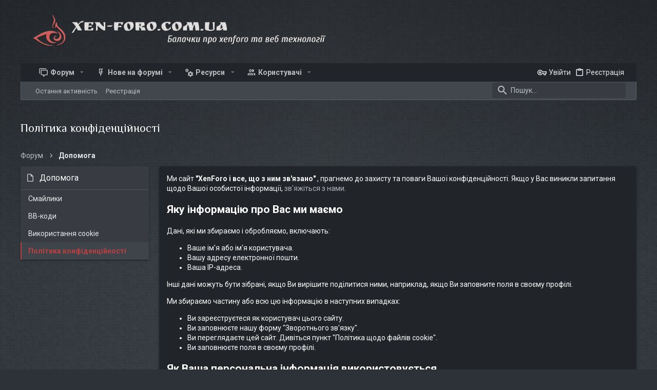

--- FILE ---
content_type: text/html; charset=utf-8
request_url: https://xen-foro.com.ua/help/privacy-policy/
body_size: 18450
content:
<!DOCTYPE html>














	<meta name="apple-mobile-web-app-title" content="xen-foro.com.ua">
	
		<link rel="apple-touch-icon" href="/styles/xen-foro.com.ua/xenforo-logo-og.png" />




















	



















	











	

































	



























	






	




































<html id="XF" lang="uk-UA" dir="LTR"
	  style="font-size: 62.5%;"
	  data-app="public"
	  data-template="help_page"
	  data-container-key=""
	  data-content-key="help_page-privacy_policy"
	  data-logged-in="false"
	  data-cookie-prefix="xf_"
	  data-csrf="1769822967,361941d7044980707402f83171d94568"
	  class="has-no-js template-help_page  uix_hasSectionLinks  uix_hasCrumbs"
	  >
	<head>
		<meta charset="utf-8" />
		<meta http-equiv="X-UA-Compatible" content="IE=Edge" />
		<meta name="viewport" content="width=device-width, initial-scale=1, viewport-fit=cover">

		

		<title>Політика конфіденційності | XenForo і все, що з ним зв&#039;язано</title>
		<link rel="manifest" href="/webmanifest.php">
		
		<meta name="apple-mobile-web-app-title" content="xen-foro.com.ua">
		

		
			
		<meta name="description" content="Ви повинні погодитися з цією Політикою конфіденційності перед використанням сайту." />
		<meta property="og:description" content="Ви повинні погодитися з цією Політикою конфіденційності перед використанням сайту." />
		<meta property="twitter:description" content="Ви повинні погодитися з цією Політикою конфіденційності перед використанням сайту." />
	
		
			<link rel="canonical" href="https://xen-foro.com.ua/help/privacy-policy/" />
		

		
			
	
	
	<meta property="og:site_name" content="XenForo і все, що з ним зв&#039;язано" />


		
		
			
	
	
	<meta property="og:type" content="website" />


		
		
			
	
	
	
		<meta property="og:title" content="Політика конфіденційності" />
		<meta property="twitter:title" content="Політика конфіденційності" />
	


		
		
		
			
	
	
	<meta property="og:url" content="https://xen-foro.com.ua/help/privacy-policy/" />


		
		
			
	
	
	
		<meta property="og:image" content="https://xen-foro.com.ua/styles/xen-foro.com.ua/xenforo-logo-og.png" />
		<meta property="twitter:image" content="https://xen-foro.com.ua/styles/xen-foro.com.ua/xenforo-logo-og.png" />
		<meta property="twitter:card" content="summary" />
	


		

		
	

	

	
		
	

	<link rel="stylesheet" href="/css.php?css=public%3Anormalize.css%2Cpublic%3Afa.css%2Cpublic%3Acore.less%2Cpublic%3Aapp.less&amp;s=10&amp;l=4&amp;d=1725093067&amp;k=3f3875544ca1eee333cdee1619c4c9db289ea559" />

	
		<link rel="preload" href="/styles/uix_dark/fonts/icons/material-icons/fonts/materialdesignicons-webfont.woff2?v=6.9.96" as="font" type="font/woff2" crossorigin="anonymous" />
		<link rel="stylesheet" href="/styles/uix_dark/fonts/icons/material-icons/css/materialdesignicons.min.css?d=1722775479" />	
	

	
	
	
		
	

	<link rel="stylesheet" href="/css.php?css=public%3Auix.less%2Cpublic%3Auix_socialMedia.less%2Cpublic%3Awestlake.less%2Cpublic%3Aextra.less&amp;s=10&amp;l=4&amp;d=1725093067&amp;k=b63c1c00a99ab2b29ee2afef37e02337945a64df" />

	
		<link href='//fonts.googleapis.com/css?family=Philosopher:400,400i,700,700i|Roboto:100,100i,300,300i,400,400i,500,500i,700,700i,900,900i|Ubuntu+Mono:400,400i&amp;subset=cyrillic' rel='stylesheet' type='text/css'>
	
	
		<script src="/js/xf/preamble.min.js?_v=78ef6f8e"></script>
	
	
	<meta name="apple-mobile-web-app-capable" content="yes">


		
			<link rel="icon" type="image/png" href="https://xen-foro.com.ua/styles/xen-foro.com.ua/xenforo-favicon.png" sizes="32x32" />
		
		
			<link rel="apple-touch-icon" href="https://xen-foro.com.ua/styles/xen-foro.com.ua/xenforo-logo-og.png" />
		
		
	<script async src="https://www.googletagmanager.com/gtag/js?id=UA-19334226-4"></script>
	<script>
		window.dataLayer = window.dataLayer || [];
		function gtag(){dataLayer.push(arguments);}
		gtag('js', new Date());
		gtag('config', 'UA-19334226-4', {
			// 
			
			
				'anonymize_ip': true,
			
		});
	</script>


		

		

	</head>

	<body data-template="help_page">
		<style>
	.p-pageWrapper .p-navSticky {
		top: 0 !important;
	}

	

	
	

	
	
	
		
			
			
		
	

	

	

		
		
		.uix_mainTabBar {top: 36px !important;}
		.uix_stickyBodyElement:not(.offCanvasMenu) {
			top: 56px !important;
			min-height: calc(100vh - 56px) !important;
		}
		.uix_sidebarInner .uix_sidebar--scroller {margin-top: 56px;}
		.uix_sidebarInner {margin-top: -56px;}
		.p-body-sideNavInner .uix_sidebar--scroller {margin-top: 56px;}
		.p-body-sideNavInner {margin-top: -56px;}
		.uix_stickyCategoryStrips {top: 56px !important;}
		#XF .u-anchorTarget {
			height: 56px;
			margin-top: -56px;
		}
	
		

		
			@media (max-width: 900px) {
		
				.p-sectionLinks {display: none;}

				

				.uix_mainTabBar {top: 36px !important;}
				.uix_stickyBodyElement:not(.offCanvasMenu) {
					top: 56px !important;
					min-height: calc(100vh - 56px) !important;
				}
				.uix_sidebarInner .uix_sidebar--scroller {margin-top: 56px;}
				.uix_sidebarInner {margin-top: -56px;}
				.p-body-sideNavInner .uix_sidebar--scroller {margin-top: 56px;}
				.p-body-sideNavInner {margin-top: -56px;}
				.uix_stickyCategoryStrips {top: 56px !important;}
				#XF .u-anchorTarget {
					height: 56px;
					margin-top: -56px;
				}

				
		
			}
		
	

	.uix_sidebarNav .uix_sidebar--scroller {max-height: calc(100vh - 56px);}
	
	
</style>


		<div id="jumpToTop"></div>

		

		<div class="uix_pageWrapper--fixed">
			<div class="p-pageWrapper" id="top">

				
					
	
	



					

					

					
						
						
							<header class="p-header" id="header">
								<div class="p-header-inner">
									
						
							<div class="p-header-content">
								
									
										
	
	<div class="p-header-logo p-header-logo--image">
		<a class="uix_logo" href="/">
			
				<img src="/styles/xen-foro.com.ua/logo_xenforo2.png" srcset="/styles/xen-foro.com.ua/xenforo-logo2x.png 2x" alt="XenForo і все, що з ним зв&#039;язано"
					 width="" height="" />
				
		</a>
		
			<a class="uix_logoSmall" href="/">
				<img src="/styles/xen-foro.com.ua/xenforo-favicon.png"
					 alt="XenForo і все, що з ним зв&#039;язано"
					 />
			</a>
		
	</div>


									

									
								
							</div>
						
					
								</div>
							</header>
						
					
					

					
					
					

					
						<div class="p-navSticky p-navSticky--primary " data-top-offset-breakpoints="
						[
							{
								&quot;breakpoint&quot;: &quot;0&quot;,
								&quot;offset&quot;: &quot;0&quot;
							}
							
							
						]
					" data-xf-init="sticky-header">
							
						<nav class="p-nav">
							<div class="p-nav-inner">
								
									
									
										
										
									<button type="button" class="button--plain p-nav-menuTrigger js-uix_badge--totalUnread badgeContainer button" data-badge="0" data-xf-click="off-canvas" data-menu=".js-headerOffCanvasMenu" role="button" tabindex="0" aria-label="Меню"><span class="button-text">
										<i aria-hidden="true"></i>
									</span></button>
									
								

								
	
	<div class="p-header-logo p-header-logo--image">
		<a class="uix_logo" href="/">
			
				<img src="/styles/xen-foro.com.ua/logo_xenforo2.png" srcset="/styles/xen-foro.com.ua/xenforo-logo2x.png 2x" alt="XenForo і все, що з ним зв&#039;язано"
					 width="" height="" />
				
		</a>
		
			<a class="uix_logoSmall" href="/">
				<img src="/styles/xen-foro.com.ua/xenforo-favicon.png"
					 alt="XenForo і все, що з ним зв&#039;язано"
					 />
			</a>
		
	</div>



								
									
										<div class="p-nav-scroller hScroller" data-xf-init="h-scroller" data-auto-scroll=".p-navEl.is-selected">
											<div class="hScroller-scroll">
												<ul class="p-nav-list js-offCanvasNavSource">
													
														<li>
															
	<div class="p-navEl u-ripple " data-has-children="true">
		
			
				
	
	<a href="/"
			class="p-navEl-link p-navEl-link--splitMenu "
			
			
			data-nav-id="forums"><span>Форум</span></a>

				
					<a data-xf-key="1"
					   data-xf-click="menu"
					   data-menu-pos-ref="< .p-navEl"
					   class="p-navEl-splitTrigger"
					   role="button"
					   tabindex="0"
					   aria-label="Вмикає або вимикає розширений режим"
					   aria-expanded="false"
					   aria-haspopup="true">
					</a>
				
				
			
				
					<div class="menu menu--structural" data-menu="menu" aria-hidden="true">
						<div class="menu-content">
							
								
	
	
	<a href="/search/?type=post"
			class="menu-linkRow u-ripple u-indentDepth0 js-offCanvasCopy "
			
			
			data-nav-id="searchForums"><span>Пошук по форуму</span></a>

	

							
								
	
	
	<a href="/whats-new/posts/"
			class="menu-linkRow u-ripple u-indentDepth0 js-offCanvasCopy "
			
			
			data-nav-id="newPosts"><span>Нові повідомлення</span></a>

	

							
						</div>
					</div>
				
			
			
			
		
			
	
</div>

														</li>
													
														<li>
															
	<div class="p-navEl u-ripple " data-has-children="true">
		
			
				
	
	<a href="/whats-new/"
			class="p-navEl-link p-navEl-link--splitMenu "
			
			
			data-nav-id="whatsNew"><span>Нове на форумі</span></a>

				
					<a data-xf-key="2"
					   data-xf-click="menu"
					   data-menu-pos-ref="< .p-navEl"
					   class="p-navEl-splitTrigger"
					   role="button"
					   tabindex="0"
					   aria-label="Вмикає або вимикає розширений режим"
					   aria-expanded="false"
					   aria-haspopup="true">
					</a>
				
				
			
				
					<div class="menu menu--structural" data-menu="menu" aria-hidden="true">
						<div class="menu-content">
							
								
	
	
	<a href="/whats-new/posts/"
			class="menu-linkRow u-ripple u-indentDepth0 js-offCanvasCopy "
			 rel="nofollow"
			
			data-nav-id="whatsNewPosts"><span>Нові повідомлення</span></a>

	

							
								
	
	
	<a href="/whats-new/resources/"
			class="menu-linkRow u-ripple u-indentDepth0 js-offCanvasCopy "
			 rel="nofollow"
			
			data-nav-id="xfrmNewResources"><span>Нові ресурси</span></a>

	

							
								
	
	
	<a href="/whats-new/profile-posts/"
			class="menu-linkRow u-ripple u-indentDepth0 js-offCanvasCopy "
			 rel="nofollow"
			
			data-nav-id="whatsNewProfilePosts"><span>Нові повідомлення профілю</span></a>

	

							
								
	
	
	<a href="/whats-new/latest-activity"
			class="menu-linkRow u-ripple u-indentDepth0 js-offCanvasCopy "
			 rel="nofollow"
			
			data-nav-id="latestActivity"><span>Остання активність</span></a>

	

							
						</div>
					</div>
				
			
			
			
		
			
	
</div>

														</li>
													
														<li>
															
	<div class="p-navEl u-ripple " data-has-children="true">
		
			
				
	
	<a href="/resources/"
			class="p-navEl-link p-navEl-link--splitMenu "
			
			
			data-nav-id="xfrm"><span>Ресурси</span></a>

				
					<a data-xf-key="3"
					   data-xf-click="menu"
					   data-menu-pos-ref="< .p-navEl"
					   class="p-navEl-splitTrigger"
					   role="button"
					   tabindex="0"
					   aria-label="Вмикає або вимикає розширений режим"
					   aria-expanded="false"
					   aria-haspopup="true">
					</a>
				
				
			
				
					<div class="menu menu--structural" data-menu="menu" aria-hidden="true">
						<div class="menu-content">
							
								
	
	
	<a href="/resources/latest-reviews"
			class="menu-linkRow u-ripple u-indentDepth0 js-offCanvasCopy "
			
			
			data-nav-id="xfrmLatestReviews"><span>Нові рецензії</span></a>

	

							
								
	
	
	<a href="/search/?type=resource"
			class="menu-linkRow u-ripple u-indentDepth0 js-offCanvasCopy "
			
			
			data-nav-id="xfrmSearchResources"><span>Пошук ресурсів</span></a>

	

							
						</div>
					</div>
				
			
			
			
		
			
	
</div>

														</li>
													
														<li>
															
	<div class="p-navEl u-ripple " data-has-children="true">
		
			
				
	
	<a href="/members/"
			class="p-navEl-link p-navEl-link--splitMenu "
			
			
			data-nav-id="members"><span>Користувачі</span></a>

				
					<a data-xf-key="4"
					   data-xf-click="menu"
					   data-menu-pos-ref="< .p-navEl"
					   class="p-navEl-splitTrigger"
					   role="button"
					   tabindex="0"
					   aria-label="Вмикає або вимикає розширений режим"
					   aria-expanded="false"
					   aria-haspopup="true">
					</a>
				
				
			
				
					<div class="menu menu--structural" data-menu="menu" aria-hidden="true">
						<div class="menu-content">
							
								
	
	
	<a href="/members/list/"
			class="menu-linkRow u-ripple u-indentDepth0 js-offCanvasCopy "
			
			
			data-nav-id="registeredMembers"><span>Зареєстровані користувачі</span></a>

	

							
								
	
	
	<a href="/online/"
			class="menu-linkRow u-ripple u-indentDepth0 js-offCanvasCopy "
			
			
			data-nav-id="currentVisitors"><span>Зараз на форумі</span></a>

	

							
								
	
	
	<a href="/whats-new/profile-posts/"
			class="menu-linkRow u-ripple u-indentDepth0 js-offCanvasCopy "
			 rel="nofollow"
			
			data-nav-id="newProfilePosts"><span>Нові повідомлення профілю</span></a>

	

							
								
	
	
	<a href="/search/?type=profile_post"
			class="menu-linkRow u-ripple u-indentDepth0 js-offCanvasCopy "
			
			
			data-nav-id="searchProfilePosts"><span>Пошук повідомлень профілю</span></a>

	

							
						</div>
					</div>
				
			
			
			
		
			
	
</div>

														</li>
													
												</ul>
											</div>
										</div>
									

									
								

								
	


								
									<div class="p-nav-opposite">
										
											
		
			
				
					<div class="p-navgroup p-account p-navgroup--guest">
						
							
								
	
		
		
	
		
			<a href="/login/" class="p-navgroup-link u-ripple p-navgroup-link--textual p-navgroup-link--logIn" data-xf-click="overlay" data-follow-redirects="on">
				<i></i>
				<span class="p-navgroup-linkText">Увійти</span>
			</a>
		
	
	
		
			<a href="/login/register" class="p-navgroup-link u-ripple p-navgroup-link--textual p-navgroup-link--register" data-xf-click="overlay" data-follow-redirects="on">
				<i></i>
				<span class="p-navgroup-linkText">Реєстрація</span>
			</a>
		
	

	

							
						
					</div>
				
				
					<div class="p-navgroup p-discovery">
						
							
	
		
	

							
	
		
		
			<div class="uix_searchBar">
				<div class="uix_searchBarInner">
					<form action="/search/search" method="post" class="uix_searchForm" data-xf-init="quick-search">
						<a class="uix_search--close">
							<i class="fa--xf far fa-window-close" aria-hidden="true"></i>
						</a>
						<input type="text" class="input js-uix_syncValue uix_searchInput uix_searchDropdown__trigger" autocomplete="off" data-uixsync="search" name="keywords" placeholder="Пошук..." aria-label="Пошук" data-menu-autofocus="true" />
						<a href="/search/"
						   class="uix_search--settings u-ripple"
						   data-xf-key="/"
						   aria-label="Пошук"
						   aria-expanded="false"
						   aria-haspopup="true"
						   title="Пошук">
							<i class="fa--xf far fa-cog" aria-hidden="true"></i>
						</a>
						<span class=" uix_searchIcon">
							<i class="fa--xf far fa-search" aria-hidden="true"></i>
						</span>
						<input type="hidden" name="_xfToken" value="1769822967,361941d7044980707402f83171d94568" />
					</form>
				</div>

				
					<a class="uix_searchIconTrigger p-navgroup-link p-navgroup-link--iconic p-navgroup-link--search u-ripple"
					   aria-label="Пошук"
					   aria-expanded="false"
					   aria-haspopup="true"
					   title="Пошук">
						<i aria-hidden="true"></i>
					</a>
				

				
					<a href="/search/"
					   class="p-navgroup-link p-navgroup-link--iconic p-navgroup-link--search u-ripple js-uix_minimalSearch__target"
					   data-xf-click="menu"
					   aria-label="Пошук"
					   aria-expanded="false"
					   aria-haspopup="true"
					   title="Пошук">
						<i aria-hidden="true"></i>
					</a>
				

				<div class="menu menu--structural menu--wide" data-menu="menu" aria-hidden="true">
					<form action="/search/search" method="post"
						  class="menu-content"
						  data-xf-init="quick-search">
						<h3 class="menu-header">Пошук</h3>
						
						<div class="menu-row">
							
								<input type="text" class="input js-uix_syncValue" name="keywords" data-uixsync="search" placeholder="Пошук..." aria-label="Пошук" data-menu-autofocus="true" />
							
						</div>

						
						<div class="menu-row">
							<label class="iconic"><input type="checkbox"  name="c[title_only]" value="1" /><i aria-hidden="true"></i><span class="iconic-label">Шукати лише в заголовках

										
											<span tabindex="0" role="button"
												  data-xf-init="tooltip" data-trigger="hover focus click" title="Також буде виконуватися пошук тегів в контенті, де підтримуються теги">

												<i class="fa--xf far fa-question-circle u-muted u-smaller" aria-hidden="true"></i>
											</span></span></label>

						</div>
						
						<div class="menu-row">
							<div class="inputGroup">
								<span class="inputGroup-text" id="ctrl_search_menu_by_member">Автор:</span>
								<input type="text" class="input" name="c[users]" data-xf-init="auto-complete" placeholder="Користувач" aria-labelledby="ctrl_search_menu_by_member" />
							</div>
						</div>
						<div class="menu-footer">
							<span class="menu-footer-controls">
								<button type="submit" class="button--primary button button--icon button--icon--search"><span class="button-text">Пошук</span></button>
								<a href="/search/" class="button"><span class="button-text">Розширений пошук...</span></a>
							</span>
						</div>

						<input type="hidden" name="_xfToken" value="1769822967,361941d7044980707402f83171d94568" />
					</form>
				</div>


				<div class="menu menu--structural menu--wide uix_searchDropdown__menu" aria-hidden="true">
					<form action="/search/search" method="post"
						  class="menu-content"
						  data-xf-init="quick-search">
						
						
							<input name="keywords"
								   class="js-uix_syncValue"
								   data-uixsync="search"
								   placeholder="Пошук..."
								   aria-label="Пошук"
								   type="hidden" />
						

						
						<div class="menu-row">
							<label class="iconic"><input type="checkbox"  name="c[title_only]" value="1" /><i aria-hidden="true"></i><span class="iconic-label">Шукати лише в заголовках

										
											<span tabindex="0" role="button"
												  data-xf-init="tooltip" data-trigger="hover focus click" title="Також буде виконуватися пошук тегів в контенті, де підтримуються теги">

												<i class="fa--xf far fa-question-circle u-muted u-smaller" aria-hidden="true"></i>
											</span></span></label>

						</div>
						
						<div class="menu-row">
							<div class="inputGroup">
								<span class="inputGroup-text">Автор:</span>
								<input class="input" name="c[users]" data-xf-init="auto-complete" placeholder="Користувач" />
							</div>
						</div>
						<div class="menu-footer">
							<span class="menu-footer-controls">
								<button type="submit" class="button--primary button button--icon button--icon--search"><span class="button-text">Пошук</span></button>
								<a href="/search/" class="button" rel="nofollow"><span class="button-text">Розширений...</span></a>
							</span>
						</div>

						<input type="hidden" name="_xfToken" value="1769822967,361941d7044980707402f83171d94568" />
					</form>
				</div>
			</div>
		
	
	

						
					</div>
				
				
	

			
		
	
											
	
		
	

	

										
									</div>
								
							</div>
							
						</nav>
					
						</div>
						
		
			<div class="p-sectionLinks">
				<div class="pageContent">
					
						
							
								
								
								<div class="p-sectionLinks-inner hScroller" data-xf-init="h-scroller">
									<div class="hScroller-scroll">
										<ul class="p-sectionLinks-list">
											
												<li>
													
	<div class="p-navEl u-ripple " >
		
			
				
	
	<a href="/whats-new/latest-activity"
			class="p-navEl-link  "
			
			data-xf-key="alt+1"
			data-nav-id="defaultLatestActivity"><span>Остання активність</span></a>

				
				
			
			
			
		
			
	
</div>

												</li>
											
												<li>
													
	<div class="p-navEl u-ripple " >
		
			
				
	
	<a href="/login/register"
			class="p-navEl-link  "
			
			data-xf-key="alt+2"
			data-nav-id="defaultRegister"><span>Реєстрація</span></a>

				
				
			
			
			
		
			
	
</div>

												</li>
											
										</ul>
									</div>
								</div>
							
							
								<div class="p-nav-opposite">
									
										
											
											
												
		
			
				
				
					<div class="p-navgroup p-discovery">
						
							
	

							
	
		
		
			<div class="uix_searchBar">
				<div class="uix_searchBarInner">
					<form action="/search/search" method="post" class="uix_searchForm" data-xf-init="quick-search">
						<a class="uix_search--close">
							<i class="fa--xf far fa-window-close" aria-hidden="true"></i>
						</a>
						<input type="text" class="input js-uix_syncValue uix_searchInput uix_searchDropdown__trigger" autocomplete="off" data-uixsync="search" name="keywords" placeholder="Пошук..." aria-label="Пошук" data-menu-autofocus="true" />
						<a href="/search/"
						   class="uix_search--settings u-ripple"
						   data-xf-key="/"
						   aria-label="Пошук"
						   aria-expanded="false"
						   aria-haspopup="true"
						   title="Пошук">
							<i class="fa--xf far fa-cog" aria-hidden="true"></i>
						</a>
						<span class=" uix_searchIcon">
							<i class="fa--xf far fa-search" aria-hidden="true"></i>
						</span>
						<input type="hidden" name="_xfToken" value="1769822967,361941d7044980707402f83171d94568" />
					</form>
				</div>

				
					<a class="uix_searchIconTrigger p-navgroup-link p-navgroup-link--iconic p-navgroup-link--search u-ripple"
					   aria-label="Пошук"
					   aria-expanded="false"
					   aria-haspopup="true"
					   title="Пошук">
						<i aria-hidden="true"></i>
					</a>
				

				
					<a href="/search/"
					   class="p-navgroup-link p-navgroup-link--iconic p-navgroup-link--search u-ripple js-uix_minimalSearch__target"
					   data-xf-click="menu"
					   aria-label="Пошук"
					   aria-expanded="false"
					   aria-haspopup="true"
					   title="Пошук">
						<i aria-hidden="true"></i>
					</a>
				

				<div class="menu menu--structural menu--wide" data-menu="menu" aria-hidden="true">
					<form action="/search/search" method="post"
						  class="menu-content"
						  data-xf-init="quick-search">
						<h3 class="menu-header">Пошук</h3>
						
						<div class="menu-row">
							
								<input type="text" class="input js-uix_syncValue" name="keywords" data-uixsync="search" placeholder="Пошук..." aria-label="Пошук" data-menu-autofocus="true" />
							
						</div>

						
						<div class="menu-row">
							<label class="iconic"><input type="checkbox"  name="c[title_only]" value="1" /><i aria-hidden="true"></i><span class="iconic-label">Шукати лише в заголовках

										
											<span tabindex="0" role="button"
												  data-xf-init="tooltip" data-trigger="hover focus click" title="Також буде виконуватися пошук тегів в контенті, де підтримуються теги">

												<i class="fa--xf far fa-question-circle u-muted u-smaller" aria-hidden="true"></i>
											</span></span></label>

						</div>
						
						<div class="menu-row">
							<div class="inputGroup">
								<span class="inputGroup-text" id="ctrl_search_menu_by_member">Автор:</span>
								<input type="text" class="input" name="c[users]" data-xf-init="auto-complete" placeholder="Користувач" aria-labelledby="ctrl_search_menu_by_member" />
							</div>
						</div>
						<div class="menu-footer">
							<span class="menu-footer-controls">
								<button type="submit" class="button--primary button button--icon button--icon--search"><span class="button-text">Пошук</span></button>
								<a href="/search/" class="button"><span class="button-text">Розширений пошук...</span></a>
							</span>
						</div>

						<input type="hidden" name="_xfToken" value="1769822967,361941d7044980707402f83171d94568" />
					</form>
				</div>


				<div class="menu menu--structural menu--wide uix_searchDropdown__menu" aria-hidden="true">
					<form action="/search/search" method="post"
						  class="menu-content"
						  data-xf-init="quick-search">
						
						
							<input name="keywords"
								   class="js-uix_syncValue"
								   data-uixsync="search"
								   placeholder="Пошук..."
								   aria-label="Пошук"
								   type="hidden" />
						

						
						<div class="menu-row">
							<label class="iconic"><input type="checkbox"  name="c[title_only]" value="1" /><i aria-hidden="true"></i><span class="iconic-label">Шукати лише в заголовках

										
											<span tabindex="0" role="button"
												  data-xf-init="tooltip" data-trigger="hover focus click" title="Також буде виконуватися пошук тегів в контенті, де підтримуються теги">

												<i class="fa--xf far fa-question-circle u-muted u-smaller" aria-hidden="true"></i>
											</span></span></label>

						</div>
						
						<div class="menu-row">
							<div class="inputGroup">
								<span class="inputGroup-text">Автор:</span>
								<input class="input" name="c[users]" data-xf-init="auto-complete" placeholder="Користувач" />
							</div>
						</div>
						<div class="menu-footer">
							<span class="menu-footer-controls">
								<button type="submit" class="button--primary button button--icon button--icon--search"><span class="button-text">Пошук</span></button>
								<a href="/search/" class="button" rel="nofollow"><span class="button-text">Розширений...</span></a>
							</span>
						</div>

						<input type="hidden" name="_xfToken" value="1769822967,361941d7044980707402f83171d94568" />
					</form>
				</div>
			</div>
		
	
	

						
					</div>
				
				
	

			
		
	
											
										
										
	
		
	

	

									
								</div>
							
						
					
				</div>
			</div>
			
	
						

					

					
	

					
	

					
	

					
	

					
				

				
				<div class="offCanvasMenu offCanvasMenu--nav js-headerOffCanvasMenu" data-menu="menu" aria-hidden="true" data-ocm-builder="navigation">
					<div class="offCanvasMenu-backdrop" data-menu-close="true"></div>
					<div class="offCanvasMenu-content">
						
						<div class="sidePanel sidePanel--nav sidePanel--visitor">
	<div class="sidePanel__tabPanels">
		
		<div data-content="navigation" class="is-active sidePanel__tabPanel js-navigationTabPanel">
			
							<div class="offCanvasMenu-header">
								Меню
								<a class="offCanvasMenu-closer" data-menu-close="true" role="button" tabindex="0" aria-label="Закрити"></a>
							</div>
							
							<div class="js-offCanvasNavTarget"></div>
							
							
						
		</div>
		
		
		
	</div>
</div>

						
						<div class="offCanvasMenu-installBanner js-installPromptContainer" style="display: none;" data-xf-init="install-prompt">
							<div class="offCanvasMenu-installBanner-header">Встановити додаток</div>
							<button type="button" class="js-installPromptButton button"><span class="button-text">Встановити</span></button>
							<template class="js-installTemplateIOS">
								<div class="overlay-title">Як встановити додаток на iOS</div>
								<div class="block-body">
									<div class="block-row">
										<p>
											Перегляньте відео, щоб дізнатися, як встановити наш сайт як веб-додаток на головному екрані.
										</p>
										<p style="text-align: center">
											<video src="/styles/default/xenforo/add_to_home.mp4"
								                width="280" height="480" autoplay loop muted playsinline></video>
										</p>
										<p>
											<small><strong>Замітка:</strong> Ця функція може бути недоступна в деяких браузерах.</small>
										</p>
									</div>
								</div>
							</template>
						</div>
					</div>
				</div>

				
	


				<div class="p-body">

					

					<div class="p-body-inner ">
						
						<!--XF:EXTRA_OUTPUT-->

						
	
		
	
		

		
	

	


						
	
		
	
		
			
			<div class="p-body-header">
			
				<div class="pageContent">
					
						
							<div class="uix_headerInner">
								
				<div class="test">
									
										<div class="p-title ">
											
												
													<h1 class="p-title-value">Політика конфіденційності</h1>
												
											
										</div>
									

									
								</div>
			
							</div>
						
						
					
				</div>
			</div>
		
	

	


						
	


						
	
		
	
	
	
		<div class="breadcrumb ">
			<div class="pageContent">
				
					
						
							<ul class="p-breadcrumbs "
								itemscope itemtype="https://schema.org/BreadcrumbList">
								
									
		

		
		
		
			
			
	<li itemprop="itemListElement" itemscope itemtype="https://schema.org/ListItem">
		<a href="/" itemprop="item">
			
				<span itemprop="name">Форум</span>
			
		</a>
		<meta itemprop="position" content="1" />
	</li>

		

			
		
			
			
	<li itemprop="itemListElement" itemscope itemtype="https://schema.org/ListItem">
		<a href="/help/" itemprop="item">
			
				<span itemprop="name">Дoпoмoга</span>
			
		</a>
		<meta itemprop="position" content="2" />
	</li>

		
	
								
							</ul>
						
					
				
			</div>
		</div>
	

	

	


						
	


						
	<noscript class="js-jsWarning"><div class="blockMessage blockMessage--important blockMessage--iconic u-noJsOnly">JavaScript вимкнений. Будь ласка, ввімкніть JavaScript у своєму браузері, перш ніж продовжувати.</div></noscript>

						
	<div class="blockMessage blockMessage--important blockMessage--iconic js-browserWarning" style="display: none">Ви використовуєте застарілий браузер. Цей та інші сайти можуть відображатися в ньому некоректно.<br />Необхідно оновити браузер або спробувати використовувати <a href="https://www.google.com/chrome/" target="_blank" rel="noopener">інший</a>.</div>



						<div uix_component="MainContainer" class="uix_contentWrapper">

							
	


							
							
	

							
	

							
	

							
	


							<div class="p-body-main  p-body-main--withSideNav">
								
								
									<div class="p-body-sideNav">
										<div class="p-body-sideNavTrigger">
											<button type="button" class="button--link button" data-xf-click="off-canvas" data-menu="#js-SideNavOcm"><span class="button-text">
												Сторінки Допомоги
											</span></button>
										</div>
										<div class="p-body-sideNavInner " data-ocm-class="offCanvasMenu offCanvasMenu--blocks" id="js-SideNavOcm" data-ocm-builder="sideNav">
											<div class="uix_sidebar--scroller">
												<div data-ocm-class="offCanvasMenu-backdrop" data-menu-close="true"></div>
												<div data-ocm-class="offCanvasMenu-content">
													<div class="p-body-sideNavContent">
														
														
															<div class="block">
			<div class="block-container">
				<h2 class="block-header">Дoпoмoга</h2>
				<div class="block-body">
					
						
							<a href="/help/smilies/" class="blockLink ">Смайлики</a>
						
					
						
							<a href="/help/bb-codes/" class="blockLink ">BB-коди</a>
						
					
						
					
						
							<a href="/help/cookies/" class="blockLink ">Використання cookie</a>
						
					
						
							<a href="/help/privacy-policy/" class="blockLink is-selected">Політика конфіденційності</a>
						
					
				</div>
			</div>
		</div>
														
														
													</div>
												</div>
											</div>
										</div>
									</div>
								

								
	

								<div uix_component="MainContent" class="p-body-content">
									<!-- ABOVE MAIN CONTENT -->
									
	

									
	

									
	

									
	

									
	

									<div class="p-body-pageContent">
										
	

										
	

										
	

										
	

										
	

										
	
	








	
	
	
		
	
	
	


	
	
	
	
		
	
	
	


	
	







	<div class="block">
		<div class="block-container">
			<div class="block-body block-row">
				<p>Ми сайт <b> "XenForo і все, що з ним зв&#039;язано" </b>, прагнемо до захисту та поваги Вашої конфіденційності. Якщо у Вас виникли запитання щодо Вашої особистої інформації, <a href="">зв'яжіться з нами</a>.</p>

<h2>Яку інформацію про Вас ми маємо</h2>
<p>Дані, які ми збираємо і обробляємо, включають:</p>
<ul>
	<li>Ваше ім'я або ім'я користувача.</li>
	<li>Вашу адресу електронної пошти.</li>
	<li>Ваша IP-адреса.</li>
</ul>
<p>Інші дані можуть бути зібрані, якщо Ви вирішите поділитися ними, наприклад, якщо Ви заповните поля в своєму профілі.</p>
<p>Ми збираємо частину або всю цю інформацію в наступних випадках:</p>
<ul>
	<li>Ви зареєструєтеся як користувач цього сайту.</li>
	<li>Ви заповнюєте нашу форму "Зворотнього зв'язку".</li>
	<li>Ви переглядаєте цей сайт. Дивіться пункт "Політика щодо файлів cookie".</li>
	<li>Ви заповнюєте поля в своєму профілі.</li>
</ul>

<h2>Як Ваша персональна інформація використовується</h2>
<p>Ми можемо використовувати Вашу особисту інформацію наступними способами:</p>
<ul>
	<li>Для того, щоб зробити Вас зареєстрованим користувачем нашого сайту.</li>
	<li>Ми можемо використовувати Вашу електронну адресу, щоб інформувати вас про діяльність на нашому сайті.</li>
	<li>Ваша IP-адреса записується, коли Ви виконуєте певні дії на нашому сайті. Ваша IP-адреса ніколи не буде загальнодоступною.</li>
</ul>

<h2>Інші способи використання Вашої особистої інформації.</h2>
<p>Окрім повідомлення про діяльність на нашому сайті, який може бути актуальним для Вас, час від часу ми можемо ділитись з усіма користувачами будь-якою важливою інформацією, наприклад, анонсами на електронну пошту. Ви можете погодитися або відмовитися від таких листів у своєму профілі.</p>
<p>Ми можемо збирати не особисту інформацію про Вас під час взаємодії з нашим сайтом. Ця інформація може містити технічну інформацію про браузер або тип пристрою, який Ви використовуєте. Ця інформація буде використовуватися виключно для цілей аналітики та відстеження кількості відвідувачів нашого сайту.</p>

<h2>Безпека Ваших даних</h2>
<p>Ми прагнемо до того, щоб будь-яка інформація, яку Ви надаєте нам, була захищена. Щоб запобігти несанкціонованому доступу або розголошенню інформації, ми запровадили відповідні заходи та процедури для захисту інформації, яку ми збираємо.</p>

<h2>Політика щодо файлів cookie</h2>
<p>Файли cookie - це невеликі текстові файли, встановлені нами на Вашому комп'ютері, які дозволяють нам надавати певні функції на нашому сайті, наприклад, можливість входу або запам'ятовування певних налаштувань.</p>
<p>У нас є докладна політика щодо файлів cookie. Більше інформації про файли cookie, які ми встановили, дивіться <a href="/help/cookies">на цій сторінці</a>.</p>

<h2>Права</h2>
<p>Ви маєте право на доступ до особистих даних, які ми зберігаємо про Вас, щоб отримати їх копію. Для цього <a href="">зв'яжіться з нами</a>. Якщо Ви вважаєте, що інформація, яку ми маємо про Вас, є неповною або неточною, можете <a href="">зв'язатися з нами</a> та попросити нас заповнити або виправити цю інформацію.</p>
<p>Ви також маєте право вимагати видалення Ваших особистих даних. Будь ласка, <a href="">зв'яжіться з нами</a>, щоб ми видалили Ваші особисті дані.</p>

<h2>Прийняття Політики конфіденційності</h2>
<p>Продовження використання нашого сайту означає, що Ви приймаєте цю Політику конфіденційності. Якщо Ви не приймаєте Політику конфіденційності, то, будь ласка, не використовуйте цей сайт. Під час реєстрації ми будемо додатково вимагати від Вас явного схвалення Політики конфіденційності.</p>

<h2>Зміни до Політики конфіденційності</h2>
<p>Ми можемо вносити зміни до Політики конфіденційності в будь-який час. Вас можуть попросити переглянути та повторно прийняти інформацію в Політиці конфіденційності, якщо вона зміниться в майбутньому.</p>




	
		<h2>Політика конфіденційності CAPTCHA</h2>
		<p>Цей сайт захищений reCAPTCHA та Google і застосовуються його <a href="https://policies.google.com/privacy" target="_blank">політика конфіденційності</a> та <a href="https://policies.google.com/terms" target="_blank">умови надання послуг</a>.</p>
	



			</div>
		</div>
	</div>

										
	

									</div>
									<!-- BELOW MAIN CONTENT -->
									
									
	

								</div>

								
	
		
	

	

							</div>
							
	

						</div>
						
	
		
	
		
		
	
		<div class="breadcrumb p-breadcrumb--bottom">
			<div class="pageContent">
				
					
						
							<ul class="p-breadcrumbs p-breadcrumbs--bottom"
								itemscope itemtype="https://schema.org/BreadcrumbList">
								
									
		

		
		
		
			
			
	<li itemprop="itemListElement" itemscope itemtype="https://schema.org/ListItem">
		<a href="/" itemprop="item">
			
				<span itemprop="name">Форум</span>
			
		</a>
		<meta itemprop="position" content="1" />
	</li>

		

			
		
			
			
	<li itemprop="itemListElement" itemscope itemtype="https://schema.org/ListItem">
		<a href="/help/" itemprop="item">
			
				<span itemprop="name">Дoпoмoга</span>
			
		</a>
		<meta itemprop="position" content="2" />
	</li>

		
	
								
							</ul>
						
					
				
			</div>
		</div>
	

		
	

	

						
	

					</div>
				</div>

				
	
		
	<footer class="p-footer" id="footer">

		

		<div class="p-footer-inner">
			<div class="pageContent">
				<div class="p-footer-row">
					
						<div class="p-footer-row-main">
							<ul class="p-footer-linkList p-footer-choosers">
								
									
									
									
									
										<li><a href="/misc/language" data-xf-click="overlay" data-xf-init="tooltip" title="Вибір мови" rel="nofollow"><i class="fa fa-globe" aria-hidden="true"></i> Українська (UA)</a></li>
									
								
							</ul>
						</div>
					
				</div>
				<div class="p-footer-row-opposite">
					<ul class="p-footer-linkList">
						

						

						
							<li><a href="/help/privacy-policy/">Політика конфіденційності</a></li>
						

						
							<li><a href="/help/">Дoпoмoга</a></li>
						

						

						

						<li><a href="/forums/-/index.rss" target="_blank" class="p-footer-rssLink" title="RSS"><span aria-hidden="true"><i class="fa fa-rss"></i><span class="u-srOnly">RSS</span></span></a></li>
					</ul>
				</div>
			</div>
		</div>

		<div class="p-footer-copyrightRow">
			<div class="pageContent">
				<div class="uix_copyrightBlock">
					
						<div class="p-footer-copyright">
							
								<span class="u-concealed" dir="ltr">Community platform by XenForo<sup>&reg;</sup> <span class="copyright">&copy;2010-2024 XenForo Ltd.</span></span>
								
								<div>Переклад: <a class="u-concealed" href="https://xen-foro.com.ua/" target="_blank">xen-foro.com.ua</a></div>
							
						</div>
					

					
				</div>
				
	
		
	


	

			</div>
		</div>
	</footer>

	

				
				
					<div class="uix_fabBar uix_fabBar--active">
						
							
								<div class="u-scrollButtons js-scrollButtons" data-trigger-type="both">
									<a href="#top" class="button--scroll ripple-JsOnly button" data-xf-click="scroll-to"><span class="button-text"><i class="fa--xf far fa-arrow-up" aria-hidden="true"></i><span class="u-srOnly">Зверху</span></span></a>
									
										<a href="#footer" class="button--scroll ripple-JsOnly button" data-xf-click="scroll-to"><span class="button-text"><i class="fa--xf far fa-arrow-down" aria-hidden="true"></i><span class="u-srOnly">Знизу</span></span></a>
									
									<div class="u-navButtons js-navButtons" data-trigger-type="both">
										<a href="javascript:" class="button--scroll ripple-JsOnly button"><span class="button-text"><i class="fa--xf far fa-arrow-left" aria-hidden="true"></i><span class="u-srOnly">Назад</span></span></a>
									</div>
								</div>
							
							
								
							
						
					</div>
				
				
				
			</div>
		</div>
		
		<div class="u-bottomFixer js-bottomFixTarget">
			
			
		</div>

		<script>
	if (typeof (window.themehouse) !== 'object') {
		window.themehouse = {};
	}
	if (typeof (window.themehouse.settings) !== 'object') {
		window.themehouse.settings = {};
	}
	window.themehouse.settings = {
		common: {
			'20210125': {
				init: false,
			},
		},
		data: {
			version: '2.2.15.0.2',
			jsVersion: 'No JS Files',
			templateVersion: '2.1.8.0_Release',
			betaMode: 0,
			theme: '',
			url: 'https://xen-foro.com.ua/',
			user: '0',
		},
		inputSync: {},
		minimalSearch: {
			breakpoint: "900px",
			dropdownBreakpoint: "900",
		},
		sidebar: {
            enabled: '',
			link: '/uix/toggle-sidebar.json?t=1769822967%2C361941d7044980707402f83171d94568',
            state: '',
		},
        sidebarNav: {
            enabled: '',
			link: '/uix/toggle-sidebar-navigation.json?t=1769822967%2C361941d7044980707402f83171d94568',
            state: '',
		},
		fab: {
			enabled: 1,
		},
		checkRadius: {
			enabled: 0,
			selectors: '.p-footer-inner, .uix_extendedFooter, .p-nav, .p-sectionLinks, .p-staffBar, .p-header, #wpadminbar',
		},
		nodes: {
			enabled: 0,
		},
        nodesCollapse: {
            enabled: '',
			link: '/uix/toggle-category.json?t=1769822967%2C361941d7044980707402f83171d94568',
			state: '',
        },
		widthToggle: {
			enabled: '',
			link: '/uix/toggle-width.json?t=1769822967%2C361941d7044980707402f83171d94568',
			state: '',
		},
	}

	window.document.addEventListener('DOMContentLoaded', function() {
		
			try {
			   window.themehouse.common['20210125'].init();
			   window.themehouse.common['20180112'] = window.themehouse.common['20210125']; // custom projects fallback
			} catch(e) {
			   console.log('Error caught', e);
			}
		


		var jsVersionPrefix = 'No JS Files';
		if (typeof(window.themehouse.settings.data.jsVersion) === 'string') {
			var jsVersionSplit = window.themehouse.settings.data.jsVersion.split('_');
			if (jsVersionSplit.length) {
				jsVersionPrefix = jsVersionSplit[0];
			}
		}
		var templateVersionPrefix = 'No JS Template Version';
		if (typeof(window.themehouse.settings.data.templateVersion) === 'string') {
			var templateVersionSplit = window.themehouse.settings.data.templateVersion.split('_');
			if (templateVersionSplit.length) {
				templateVersionPrefix = templateVersionSplit[0];
			}
		}
		if (jsVersionPrefix !== templateVersionPrefix) {
			var splitFileVersion = jsVersionPrefix.split('.');
			var splitTemplateVersion = templateVersionPrefix.split('.');
			console.log('version mismatch', jsVersionPrefix, templateVersionPrefix);
		}

	});
</script>

		
	<script src="/js/vendor/jquery/jquery-3.5.1.min.js?_v=78ef6f8e"></script>
	<script src="/js/vendor/vendor-compiled.js?_v=78ef6f8e"></script>
	<script src="/js/xf/core-compiled.js?_v=78ef6f8e"></script>
	<script src="/js/themehouse/uix_dark/ripple.min.js?_v=78ef6f8e"></script>
<script src="/js/themehouse/global/20210125.min.js?_v=78ef6f8e"></script>
<script src="/js/themehouse/uix_dark/index.min.js?_v=78ef6f8e"></script>
<script src="/js/themehouse/uix_dark/vendor/hover-intent/jquery.hoverIntent.min.js?_v=78ef6f8e"></script>
<script>

	// detect android device. Added to fix the dark pixel bug https://github.com/Audentio/xf2theme-issues/issues/1055

	document.addEventListener('DOMContentLoaded', function () {
	var ua = navigator.userAgent.toLowerCase();
	var isAndroid = ua.indexOf("android") > -1; //&& ua.indexOf("mobile");

	if(isAndroid) {
	document.querySelector("html").classList.add("device--isAndroid");
	}	
	}, false);

</script>
<script>

		document.addEventListener('DOMContentLoaded', function () {
			var sidebar = document.querySelector('.p-body-sidebar');
			var backdrop = document.querySelector('.p-body-sidebar [data-ocm-class="offCanvasMenu-backdrop"]');
		
			var hasSidebar = document.querySelector('.p-body-sidebar') !== null;
			var hasBackdrop = document.querySelector('.p-body-sidebar [data-ocm-class="offCanvasMenu-backdrop"]') !== null;
			var sidebarTrigger = document.querySelector('.uix_sidebarCanvasTrigger') !== null;
			var sidebarInner = document.querySelector('.uix_sidebarCanvasTrigger') !== null;
			
			if (sidebarTrigger) {
				document.querySelector('.uix_sidebarCanvasTrigger').addEventListener("click", (e) => {
					e.preventDefault();

					sidebar.style.display = "block";;
					window.setTimeout(function() {
						sidebar.classList.add('offCanvasMenu');
						sidebar.classList.add('offCanvasMenu--blocks');
						sidebar.classList.add('is-active');
						sidebar.classList.add('is-transitioning');
						document.querySelector('body').classList.add('sideNav--open');
					}, 50);
		
					if (hasSidebar) {
						window.setTimeout(function() {
							sidebar.classList.remove('is-transitioning');
						}, 250);
					}
		
					if (sidebarInner) {
						document.querySelector('.uix_sidebarInner').classList.add('offCanvasMenu-content');
						backdrop.classList.add('offCanvasMenu-backdrop');
						document.querySelector('body').classList.add('is-modalOpen');
					}
				})
			}
			if (hasBackdrop) {
				backdrop.addEventListener("click", (e) => {
					sidebar.classList.add('is-transitioning');
					sidebar.classList.remove('is-active');

					window.setTimeout(function() {
						sidebar.classList.remove('offCanvasMenu');
						sidebar.classList.remove('offCanvasMenu--blocks');
						sidebar.classList.remove('is-transitioning');
						document.querySelector('.uix_sidebarInner').classList.remove('offCanvasMenu-content');
						backdrop.classList.remove('offCanvasMenu-backdrop');
						document.querySelector('body').classList.remove('is-modalOpen');
						sidebar.style.display="";
					}, 250);
				});
			}
		}, false);
	
</script>
<script>

	/****** OFF CANVAS ******/
document.addEventListener("DOMContentLoaded", function () {
    var panels = {
        navigation: {
            position: 1,
        },
        account: {
            position: 2,
        },
        inbox: {
            position: 3,
        },
        alerts: {
            position: 4,
        },
    };

    var tabsContainer = document.querySelector(".sidePanel__tabs");

    var activeTab = "navigation";

    var activeTabPosition = panels[activeTab].position;

    function generateDirections() {
        var tabPanels = document.querySelectorAll(".sidePanel__tabPanel");
        tabPanels.forEach(function (tabPanel) {
            var tabPosition = tabPanel.getAttribute("data-content");
            var activeTabPosition = panels[activeTab].position;

            if (tabPosition != activeTab) {
                if (panels[tabPosition].position < activeTabPosition) {
                    tabPanel.classList.add("is-left");
                }

                if (panels[tabPosition].position > activeTabPosition) {
                    tabPanel.classList.add("is-right");
                }
            }
        });
    }

    generateDirections();

	if (tabsContainer) {
		var sidePanelTabs = tabsContainer.querySelectorAll(".sidePanel__tab");
	}
	
	if (sidePanelTabs && sidePanelTabs.length > 0) {
		sidePanelTabs.forEach(function (tab) {
			tab.addEventListener("click", function () {
				sidePanelTabs.forEach(function (tab) {
					tab.classList.remove("sidePanel__tab--active");
				});
				this.classList.add("sidePanel__tab--active");

				activeTab = this.getAttribute("data-attr");

				var tabPanels = document.querySelectorAll(".sidePanel__tabPanel");
				tabPanels.forEach(function (tabPanel) {
					tabPanel.classList.remove("is-active");
				});

				var activeTabPanel = document.querySelector(
					'.sidePanel__tabPanel[data-content="' + activeTab + '"]'
				);
				activeTabPanel.classList.add("is-active");

				var tabPanels = document.querySelectorAll(".sidePanel__tabPanel");
				tabPanels.forEach(function (tabPanel) {
					tabPanel.classList.remove("is-left", "is-right");
				});

				generateDirections();
			});
		});
	}
});


	/******** extra info post toggle ***********/
	$(document).ready(function() {
	XF.thThreadsUserExtraTrigger = XF.Click.newHandler({
	eventNameSpace: 'XFthThreadsUserExtraTrigger',

	init: function(e) {},

	click: function(e)
	{
	var parent =  this.$target.parents('.message-user');
	var triggerContainer = this.$target.parent('.thThreads__userExtra--toggle');
	var container = triggerContainer.siblings('.thThreads__message-userExtras');
	var child = container.find('.message-userExtras');
	var eleHeight = child.height();
	if (parent.hasClass('userExtra--expand')) {
	container.css({ height: eleHeight });
	parent.toggleClass('userExtra--expand');
	window.setTimeout(function() {
	container.css({ height: '0' });
	window.setTimeout(function() {
	container.css({ height: '' });
	}, 200);
	}, 17);

	} else {
	container.css({ height: eleHeight });
	window.setTimeout(function() {
	parent.toggleClass('userExtra--expand');
	container.css({ height: '' });
	}, 200);
	}
	}
	});

	XF.Click.register('ththreads-userextra-trigger', 'XF.thThreadsUserExtraTrigger');
	});

	

	/******** Backstretch images ***********/

	$(document).ready(function() {
	if ( 0 ) {

	$("body").addClass('uix__hasBackstretch');

	$("body").backstretch([
	"/styles/uix_dark/images/bg/1.jpg","/styles/uix_dark/images/bg/2.jpg","/styles/uix_dark/images/bg/3.jpg"
	], {
	duration: 4000,
	fade: 500
	});

	$("body").css("zIndex","");
	}
	});

	// sidenav canvas blur fix

document.addEventListener('DOMContentLoaded', function () {
    document.querySelectorAll('.p-body-sideNavTrigger .button').forEach(function (button) {
        button.addEventListener('click', function () {
            document.body.classList.add('sideNav--open');
        });
    });

    document.querySelectorAll("[data-ocm-class='offCanvasMenu-backdrop']").forEach(function (backdrop) {
        backdrop.addEventListener('click', function () {
            document.body.classList.remove('sideNav--open');
        });
    });

    document.addEventListener('editor:start', function (event) {
        if (typeof event !== 'undefined' && typeof event.target !== 'undefined') {
            var ele = event.target;
            if (ele.classList.contains('js-editor')) {
                var wrapper = ele.closest('.message-editorWrapper');
                if (wrapper) {
                    setTimeout(function () {
                        var innerEle = wrapper.querySelector('.fr-element');
                        if (innerEle) {
                            innerEle.addEventListener('focus', function (e) {
                                document.documentElement.classList.add('uix_editor--focused');
                            });
                            innerEle.addEventListener('blur', function (e) {
                                document.documentElement.classList.remove('uix_editor--focused');
                            });
                        }
                    }, 0);
                }
            }
        }
    });
});

	// off canvas menu closer keyboard shortcut
document.addEventListener('DOMContentLoaded', function () {
    document.body.addEventListener('keyup', function (e) {
        switch (e.key) {
            case 'Escape':
                var offCanvasMenu = document.querySelector('.offCanvasMenu.is-active');
                if (offCanvasMenu) {
                    var backdrop = offCanvasMenu.querySelector('.offCanvasMenu-backdrop');
                    if (backdrop) {
                        backdrop.click();
                    }
                }
                return;
        }
    });
});
	
</script>
<script>

document.addEventListener('DOMContentLoaded', function () {
    let uixMegaHovered = false;
    const navEls = document.querySelectorAll('.uix-navEl--hasMegaMenu');
    const pNav = document.querySelector('.p-nav');
    let menu;

    function handleMouseOver() {
        if (uixMegaHovered) {
            menu = this.getAttribute('data-nav-id');
            pNav.classList.add('uix_showMegaMenu');

            document.querySelectorAll('.uix_megaMenu__content').forEach(function (content) {
                content.classList.remove('uix_megaMenu__content--active');
            });

            document
                .querySelector('.uix_megaMenu__content--' + menu)
                .classList.add('uix_megaMenu__content--active');
        }
    }

    function handleMouseEnter() {
        uixMegaHovered = true;
    }

    function handleMouseLeave() {
        pNav.classList.remove('uix_showMegaMenu');
        uixMegaHovered = false;
    }

    navEls.forEach(function (navEl) {
        navEl.addEventListener('mouseover', handleMouseOver);
    });

    pNav.addEventListener('mouseenter', handleMouseEnter);
    pNav.addEventListener('mouseleave', handleMouseLeave);
});
	
</script>
<script>

/******** signature collapse toggle ***********/
window.addEventListener('load', function() {
  setTimeout(function() {
    var maxHeight = 100;

    var signatures = document.querySelectorAll('.message-signature');

    signatures.forEach(function(signature) {
      var wrapper = signature.querySelector('.bbWrapper');
      if (wrapper) {
        var height = wrapper.clientHeight;
        if (height > maxHeight) {
          signature.classList.add('message-signature--expandable');
        }
      }
    });

    /*** expand function ***/
    function expand(container, canClose) {
      var inner = container.querySelector('.bbWrapper');
      var eleHeight = inner ? inner.clientHeight : 0;
      var isExpanded = container.classList.contains('message-signature--expanded');

      if (isExpanded) {
        if (canClose) {
          container.style.height = eleHeight + 'px';
          container.classList.remove('message-signature--expanded');
          setTimeout(function() {
            container.style.height = maxHeight + 'px';
            setTimeout(function() {
              container.style.height = '';
            }, 200);
          }, 17);
        }
      } else {
        container.style.height = eleHeight + 'px';
        setTimeout(function() {
          container.classList.add('message-signature--expanded');
          container.style.height = '';
        }, 200);
      }
    }

    var hash = window.location.hash;
    if (hash && hash.indexOf('#') === 0) {
      var replacedHash = hash.replace('#', '');
      var ele = document.getElementById(replacedHash);
      if (ele) {
        ele.scrollIntoView();
      }
    }

    /*** handle hover ***/
    

    /*** handle click ***/
    var signatureExpandButtons = document.querySelectorAll('.uix_signatureExpand');

    signatureExpandButtons.forEach(function(button) {
      button.addEventListener('click', function() {
        var container = button.closest('.message-signature');
        expand(container, true);
      });
    });
  }, 0);
});
		
</script>
<script>

		$(document).ready(function() {
		setTimeout(function () { 
		var editor = XF.getEditorInContainer($(document));
		if (!!editor && !!editor.ed) {
		editor.ed.events.on('focus', function() { 
		$('.uix_fabBar').css('display', 'none');
		})
		editor.ed.events.on('blur', function() { 
		$('.uix_fabBar').css('display', '');
		})
		}
		}, 100)		
		})
	
</script>
<script>

		$(document).on('ajax:complete', function(e, xhr, status)
		{
		var data = xhr.responseJSON;
		if (!data)
		{
		return;
		}
		if (data.visitor)
		{
		$('.js-uix_badge--totalUnread').data('badge', data.visitor.total_unread);
		}
		});
	
</script>

	
	

	


<script src="/js/themehouse/uix_dark/defer.min.js?_v=78ef6f8e" defer></script>


	
<script src="/js/themehouse/uix_dark/deferFab.min.js?_v=78ef6f8e" defer></script>









	




	

	

	
		
	



	

	

	

	
	
	
	
	<script>
		jQuery.extend(true, XF.config, {
			// 
			userId: 0,
			enablePush: true,
			pushAppServerKey: 'BFDjEY6IkcjebDDMn7iWdsnk7uWFKdV23eSYVAmFRwcbOCM+yyZu1YuYfrGJCV6/Ak+FAKTNLMIXYB9syAB5ruw=',
			url: {
				fullBase: 'https://xen-foro.com.ua/',
				basePath: '/',
				css: '/css.php?css=__SENTINEL__&s=10&l=4&d=1725093067',
				keepAlive: '/login/keep-alive'
			},
			cookie: {
				path: '/',
				domain: '',
				prefix: 'xf_',
				secure: true,
				consentMode: 'disabled',
				consented: ["optional","_third_party"]
			},
			cacheKey: 'db1ffef04419ecbdb67877799ad04cef',
			csrf: '1769822967,361941d7044980707402f83171d94568',
			js: {"\/js\/themehouse\/uix_dark\/ripple.min.js?_v=78ef6f8e":true,"\/js\/themehouse\/global\/20210125.min.js?_v=78ef6f8e":true,"\/js\/themehouse\/uix_dark\/index.min.js?_v=78ef6f8e":true,"\/js\/themehouse\/uix_dark\/vendor\/hover-intent\/jquery.hoverIntent.min.js?_v=78ef6f8e":true},
			css: {"public:uix.less":true,"public:uix_socialMedia.less":true,"public:westlake.less":true,"public:extra.less":true},
			time: {
				now: 1769822967,
				today: 1769810400,
				todayDow: 6,
				tomorrow: 1769896800,
				yesterday: 1769724000,
				week: 1769292000
			},
			borderSizeFeature: '2px',
			fontAwesomeWeight: 'r',
			enableRtnProtect: true,
			
			enableFormSubmitSticky: true,
			uploadMaxFilesize: 1073741824,
			allowedVideoExtensions: ["m4v","mov","mp4","mp4v","mpeg","mpg","ogv","webm"],
			allowedAudioExtensions: ["mp3","opus","ogg","wav"],
			shortcodeToEmoji: true,
			visitorCounts: {
				conversations_unread: '0',
				alerts_unviewed: '0',
				total_unread: '0',
				title_count: false,
				icon_indicator: true
			},
			jsState: {},
			publicMetadataLogoUrl: 'https://xen-foro.com.ua/styles/xen-foro.com.ua/xenforo-logo-og.png',
			publicPushBadgeUrl: 'https://xen-foro.com.ua/styles/xen-foro.com.ua/xenforo-logo-og.png'
		});

		jQuery.extend(XF.phrases, {
			// 
			date_x_at_time_y: "{date} в {time}",
			day_x_at_time_y:  "{day} в {time}",
			yesterday_at_x:   "Вчора {time}",
			x_minutes_ago:    "{minutes} хв. тому",
			one_minute_ago:   "1 хвилину тому",
			a_moment_ago:     "Щойно",
			today_at_x:       "Сьогодні в {time}",
			in_a_moment:      "В даний час",
			in_a_minute:      "Через хвилину",
			in_x_minutes:     "Через {minutes} хвилин",
			later_today_at_x: "Сьогодні в {time}",
			tomorrow_at_x:    "Завтра в {time}",

			day0: "Неділя",
			day1: "Понеділок",
			day2: "Вівторок",
			day3: "Середа",
			day4: "Четвер",
			day5: "П\'ятниця",
			day6: "Субота",

			dayShort0: "Нд",
			dayShort1: "Пн",
			dayShort2: "Вт",
			dayShort3: "Ср",
			dayShort4: "Чт",
			dayShort5: "Пт",
			dayShort6: "Сб",

			month0: "Січень",
			month1: "Лютий",
			month2: "Березень",
			month3: "Квітень",
			month4: "Травень",
			month5: "Червень",
			month6: "Липень",
			month7: "Серпень",
			month8: "Вересень",
			month9: "Жовтень",
			month10: "Листопад",
			month11: "Грудень",

			active_user_changed_reload_page: "Дані вибраного користувача змінені. Оновіть сторінку.",
			server_did_not_respond_in_time_try_again: "Сервер не відповів своєчасно. Будь ласка, спробуйте ще раз.",
			oops_we_ran_into_some_problems: "На жаль! Ми зіткнулися з деякими проблемами.",
			oops_we_ran_into_some_problems_more_details_console: "На жаль! Ми зіткнулися з деякими проблемами. Будь ласка, спробуйте ще раз пізніше. Додаткові відомості про помилку можуть бути в консолі браузера.",
			file_too_large_to_upload: "Файл завеликий для завантаження.",
			uploaded_file_is_too_large_for_server_to_process: "Завантажений файл завеликий для обробки сервером.",
			files_being_uploaded_are_you_sure: "Файли все ще завантажуються. Ви впевнені, що хочете надіслати цю форму?",
			attach: "Завантажити файли",
			rich_text_box: "Поле форматованого тексту",
			close: "Закрити",
			link_copied_to_clipboard: "Посилання скопійовано в буфер обміну.",
			text_copied_to_clipboard: "Текст скопійовано в буфер обміну.",
			loading: "Завантаження...",
			you_have_exceeded_maximum_number_of_selectable_items: "Ви перевищили максимальну кількість елементів, які можна вибрати.",

			processing: "Обробка",
			'processing...': "Обробка...",

			showing_x_of_y_items: "Показано {count} з {total} записів",
			showing_all_items: "Показано всі елементи",
			no_items_to_display: "Немає елементів для відображення",

			number_button_up: "Кількість позитивних",
			number_button_down: "Кількість негативних",

			push_enable_notification_title: "Push-сповіщення успішно ввімкнено на XenForo і все, що з ним зв\'язано",
			push_enable_notification_body: "Дякуємо за активацію push-сповіщень!",

			pull_down_to_refresh: "Потягніть вниз, щоб оновити",
			release_to_refresh: "Реліз для оновлення",
			refreshing: "Оновлення..."
		,
			"svStandardLib_time.day": "{count} day",
			"svStandardLib_time.days": "{count} днів",
			"svStandardLib_time.hour": "{count} hour",
			"svStandardLib_time.hours": "{count} годин",
			"svStandardLib_time.minute": "{count} хвилин",
			"svStandardLib_time.minutes": "{count} хвилин",
			"svStandardLib_time.month": "{count} month",
			"svStandardLib_time.months": "{count} місяців",
			"svStandardLib_time.second": "{count} second",
			"svStandardLib_time.seconds": "{count} секунд",
			"svStandardLib_time.week": "time.week",
			"svStandardLib_time.weeks": "{count} тижнів",
			"svStandardLib_time.year": "{count} year",
			"svStandardLib_time.years": "{count} років"

		});
	</script>

	<form style="display:none" hidden="hidden">
		<input type="text" name="_xfClientLoadTime" value="" id="_xfClientLoadTime" title="_xfClientLoadTime" tabindex="-1" />
	</form>

	

		
		
			<script type="text/template" id="xfReactTooltipTemplate">
			<div class="tooltip-content-inner">
				<div class="reactTooltip">
					
						<a href="#" class="reaction reaction--1" data-reaction-id="1"><i aria-hidden="true"></i><img src="[data-uri]" class="reaction-sprite js-reaction" alt="Like" title="Like" data-xf-init="tooltip" data-extra-class="tooltip--basic tooltip--noninteractive" /></a>
				
						<a href="#" class="reaction reaction--2" data-reaction-id="2"><i aria-hidden="true"></i><img src="[data-uri]" class="reaction-sprite js-reaction" alt="Love" title="Love" data-xf-init="tooltip" data-extra-class="tooltip--basic tooltip--noninteractive" /></a>
				
						<a href="#" class="reaction reaction--3" data-reaction-id="3"><i aria-hidden="true"></i><img src="[data-uri]" class="reaction-sprite js-reaction" alt="Haha" title="Haha" data-xf-init="tooltip" data-extra-class="tooltip--basic tooltip--noninteractive" /></a>
				
						<a href="#" class="reaction reaction--4" data-reaction-id="4"><i aria-hidden="true"></i><img src="[data-uri]" class="reaction-sprite js-reaction" alt="Wow" title="Wow" data-xf-init="tooltip" data-extra-class="tooltip--basic tooltip--noninteractive" /></a>
				
						<a href="#" class="reaction reaction--5" data-reaction-id="5"><i aria-hidden="true"></i><img src="[data-uri]" class="reaction-sprite js-reaction" alt="Sad" title="Sad" data-xf-init="tooltip" data-extra-class="tooltip--basic tooltip--noninteractive" /></a>
				
						<a href="#" class="reaction reaction--6" data-reaction-id="6"><i aria-hidden="true"></i><img src="[data-uri]" class="reaction-sprite js-reaction" alt="Angry" title="Angry" data-xf-init="tooltip" data-extra-class="tooltip--basic tooltip--noninteractive" /></a>
				
				</div>
				</div>
			</script>
		

		

		

	</body>
</html>





